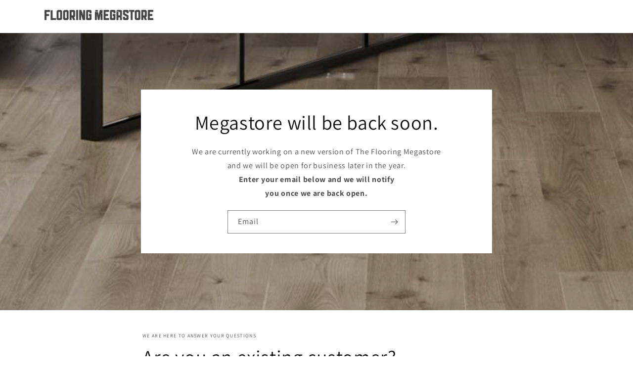

--- FILE ---
content_type: text/html; charset=utf-8
request_url: https://www.flooringmegastore.co.uk/password
body_size: 18000
content:
<!doctype html>
<html class="no-js full-height" lang="en">
  <head>
    <meta charset="utf-8">
    <meta http-equiv="X-UA-Compatible" content="IE=edge">
    <meta name="viewport" content="width=device-width,initial-scale=1">
    <meta name="theme-color" content="">
    <link rel="canonical" href="https://www.flooringmegastore.co.uk/password"><link rel="preconnect" href="https://fonts.shopifycdn.com" crossorigin><title>Flooring Megastore</title>

    <meta name="description" content="">

    

<meta property="og:site_name" content="Flooring Megastore">
<meta property="og:url" content="https://www.flooringmegastore.co.uk">
<meta property="og:title" content="Flooring Megastore">
<meta property="og:type" content="website">
<meta property="og:description" content="Flooring Megastore"><meta property="og:image" content="http://www.flooringmegastore.co.uk/cdn/shop/files/Flooring_Megastore_Logo_Positive_trim.jpg?height=628&pad_color=ffffff&v=1705438459&width=1200">
  <meta property="og:image:secure_url" content="https://www.flooringmegastore.co.uk/cdn/shop/files/Flooring_Megastore_Logo_Positive_trim.jpg?height=628&pad_color=ffffff&v=1705438459&width=1200">
  <meta property="og:image:width" content="1200">
  <meta property="og:image:height" content="628"><meta name="twitter:card" content="summary_large_image">
<meta name="twitter:title" content="Flooring Megastore">
<meta name="twitter:description" content="Flooring Megastore">


    <script>window.performance && window.performance.mark && window.performance.mark('shopify.content_for_header.start');</script><meta id="shopify-digital-wallet" name="shopify-digital-wallet" content="/68726915321/digital_wallets/dialog">
<meta name="shopify-checkout-api-token" content="d306dd67911ec73acbf4e28c2ed34301">
<meta id="in-context-paypal-metadata" data-shop-id="68726915321" data-venmo-supported="false" data-environment="production" data-locale="en_US" data-paypal-v4="true" data-currency="GBP">
<script async="async" src="/checkouts/internal/preloads.js?locale=en-GB"></script>
<script>var Shopify = Shopify || {};
Shopify.shop = "flooringmegastore.myshopify.com";
Shopify.locale = "en";
Shopify.currency = {"active":"GBP","rate":"1.0"};
Shopify.country = "GB";
Shopify.theme = {"name":"FM Holding : V1","id":139961827577,"schema_name":"Dawn","schema_version":"12.0.0","theme_store_id":887,"role":"main"};
Shopify.theme.handle = "null";
Shopify.theme.style = {"id":null,"handle":null};
Shopify.cdnHost = "www.flooringmegastore.co.uk/cdn";
Shopify.routes = Shopify.routes || {};
Shopify.routes.root = "/";</script>
<script type="module">!function(o){(o.Shopify=o.Shopify||{}).modules=!0}(window);</script>
<script>!function(o){function n(){var o=[];function n(){o.push(Array.prototype.slice.apply(arguments))}return n.q=o,n}var t=o.Shopify=o.Shopify||{};t.loadFeatures=n(),t.autoloadFeatures=n()}(window);</script>
<script id="shop-js-analytics" type="application/json">{"pageType":"password"}</script>
<script defer="defer" async type="module" src="//www.flooringmegastore.co.uk/cdn/shopifycloud/shop-js/modules/v2/client.init-shop-cart-sync_BT-GjEfc.en.esm.js"></script>
<script defer="defer" async type="module" src="//www.flooringmegastore.co.uk/cdn/shopifycloud/shop-js/modules/v2/chunk.common_D58fp_Oc.esm.js"></script>
<script defer="defer" async type="module" src="//www.flooringmegastore.co.uk/cdn/shopifycloud/shop-js/modules/v2/chunk.modal_xMitdFEc.esm.js"></script>
<script type="module">
  await import("//www.flooringmegastore.co.uk/cdn/shopifycloud/shop-js/modules/v2/client.init-shop-cart-sync_BT-GjEfc.en.esm.js");
await import("//www.flooringmegastore.co.uk/cdn/shopifycloud/shop-js/modules/v2/chunk.common_D58fp_Oc.esm.js");
await import("//www.flooringmegastore.co.uk/cdn/shopifycloud/shop-js/modules/v2/chunk.modal_xMitdFEc.esm.js");

  window.Shopify.SignInWithShop?.initShopCartSync?.({"fedCMEnabled":true,"windoidEnabled":true});

</script>
<script id="__st">var __st={"a":68726915321,"offset":0,"reqid":"c0c7ebc7-6253-4812-80ff-f21730b8f5ac-1769100872","pageurl":"www.flooringmegastore.co.uk\/password","u":"9cbb8a452660","p":"password"};</script>
<script>window.ShopifyPaypalV4VisibilityTracking = true;</script>
<script id="captcha-bootstrap">!function(){'use strict';const t='contact',e='account',n='new_comment',o=[[t,t],['blogs',n],['comments',n],[t,'customer']],c=[[e,'customer_login'],[e,'guest_login'],[e,'recover_customer_password'],[e,'create_customer']],r=t=>t.map((([t,e])=>`form[action*='/${t}']:not([data-nocaptcha='true']) input[name='form_type'][value='${e}']`)).join(','),a=t=>()=>t?[...document.querySelectorAll(t)].map((t=>t.form)):[];function s(){const t=[...o],e=r(t);return a(e)}const i='password',u='form_key',d=['recaptcha-v3-token','g-recaptcha-response','h-captcha-response',i],f=()=>{try{return window.sessionStorage}catch{return}},m='__shopify_v',_=t=>t.elements[u];function p(t,e,n=!1){try{const o=window.sessionStorage,c=JSON.parse(o.getItem(e)),{data:r}=function(t){const{data:e,action:n}=t;return t[m]||n?{data:e,action:n}:{data:t,action:n}}(c);for(const[e,n]of Object.entries(r))t.elements[e]&&(t.elements[e].value=n);n&&o.removeItem(e)}catch(o){console.error('form repopulation failed',{error:o})}}const l='form_type',E='cptcha';function T(t){t.dataset[E]=!0}const w=window,h=w.document,L='Shopify',v='ce_forms',y='captcha';let A=!1;((t,e)=>{const n=(g='f06e6c50-85a8-45c8-87d0-21a2b65856fe',I='https://cdn.shopify.com/shopifycloud/storefront-forms-hcaptcha/ce_storefront_forms_captcha_hcaptcha.v1.5.2.iife.js',D={infoText:'Protected by hCaptcha',privacyText:'Privacy',termsText:'Terms'},(t,e,n)=>{const o=w[L][v],c=o.bindForm;if(c)return c(t,g,e,D).then(n);var r;o.q.push([[t,g,e,D],n]),r=I,A||(h.body.append(Object.assign(h.createElement('script'),{id:'captcha-provider',async:!0,src:r})),A=!0)});var g,I,D;w[L]=w[L]||{},w[L][v]=w[L][v]||{},w[L][v].q=[],w[L][y]=w[L][y]||{},w[L][y].protect=function(t,e){n(t,void 0,e),T(t)},Object.freeze(w[L][y]),function(t,e,n,w,h,L){const[v,y,A,g]=function(t,e,n){const i=e?o:[],u=t?c:[],d=[...i,...u],f=r(d),m=r(i),_=r(d.filter((([t,e])=>n.includes(e))));return[a(f),a(m),a(_),s()]}(w,h,L),I=t=>{const e=t.target;return e instanceof HTMLFormElement?e:e&&e.form},D=t=>v().includes(t);t.addEventListener('submit',(t=>{const e=I(t);if(!e)return;const n=D(e)&&!e.dataset.hcaptchaBound&&!e.dataset.recaptchaBound,o=_(e),c=g().includes(e)&&(!o||!o.value);(n||c)&&t.preventDefault(),c&&!n&&(function(t){try{if(!f())return;!function(t){const e=f();if(!e)return;const n=_(t);if(!n)return;const o=n.value;o&&e.removeItem(o)}(t);const e=Array.from(Array(32),(()=>Math.random().toString(36)[2])).join('');!function(t,e){_(t)||t.append(Object.assign(document.createElement('input'),{type:'hidden',name:u})),t.elements[u].value=e}(t,e),function(t,e){const n=f();if(!n)return;const o=[...t.querySelectorAll(`input[type='${i}']`)].map((({name:t})=>t)),c=[...d,...o],r={};for(const[a,s]of new FormData(t).entries())c.includes(a)||(r[a]=s);n.setItem(e,JSON.stringify({[m]:1,action:t.action,data:r}))}(t,e)}catch(e){console.error('failed to persist form',e)}}(e),e.submit())}));const S=(t,e)=>{t&&!t.dataset[E]&&(n(t,e.some((e=>e===t))),T(t))};for(const o of['focusin','change'])t.addEventListener(o,(t=>{const e=I(t);D(e)&&S(e,y())}));const B=e.get('form_key'),M=e.get(l),P=B&&M;t.addEventListener('DOMContentLoaded',(()=>{const t=y();if(P)for(const e of t)e.elements[l].value===M&&p(e,B);[...new Set([...A(),...v().filter((t=>'true'===t.dataset.shopifyCaptcha))])].forEach((e=>S(e,t)))}))}(h,new URLSearchParams(w.location.search),n,t,e,['guest_login'])})(!0,!0)}();</script>
<script integrity="sha256-4kQ18oKyAcykRKYeNunJcIwy7WH5gtpwJnB7kiuLZ1E=" data-source-attribution="shopify.loadfeatures" defer="defer" src="//www.flooringmegastore.co.uk/cdn/shopifycloud/storefront/assets/storefront/load_feature-a0a9edcb.js" crossorigin="anonymous"></script>
<script data-source-attribution="shopify.dynamic_checkout.buyer_consent">
  function portableWalletsHideBuyerConsent(e){var t=document.getElementById("shopify-buyer-consent"),n=document.getElementById("shopify-subscription-policy-button");t&&n&&(t.classList.add("hidden"),t.setAttribute("aria-hidden","true"),n.removeEventListener("click",e))}function portableWalletsShowBuyerConsent(e){var t=document.getElementById("shopify-buyer-consent"),n=document.getElementById("shopify-subscription-policy-button");t&&n&&(t.classList.remove("hidden"),t.removeAttribute("aria-hidden"),n.addEventListener("click",e))}window.Shopify?.PaymentButton&&(window.Shopify.PaymentButton.hideBuyerConsent=portableWalletsHideBuyerConsent,window.Shopify.PaymentButton.showBuyerConsent=portableWalletsShowBuyerConsent);
</script>
<script data-source-attribution="shopify.dynamic_checkout.cart.bootstrap">document.addEventListener("DOMContentLoaded",(function(){function t(){return document.querySelector("shopify-accelerated-checkout-cart, shopify-accelerated-checkout")}if(t())Shopify.PaymentButton.init();else{new MutationObserver((function(e,n){t()&&(Shopify.PaymentButton.init(),n.disconnect())})).observe(document.body,{childList:!0,subtree:!0})}}));
</script>
<link id="shopify-accelerated-checkout-styles" rel="stylesheet" media="screen" href="https://www.flooringmegastore.co.uk/cdn/shopifycloud/portable-wallets/latest/accelerated-checkout-backwards-compat.css" crossorigin="anonymous">
<style id="shopify-accelerated-checkout-cart">
        #shopify-buyer-consent {
  margin-top: 1em;
  display: inline-block;
  width: 100%;
}

#shopify-buyer-consent.hidden {
  display: none;
}

#shopify-subscription-policy-button {
  background: none;
  border: none;
  padding: 0;
  text-decoration: underline;
  font-size: inherit;
  cursor: pointer;
}

#shopify-subscription-policy-button::before {
  box-shadow: none;
}

      </style>

<script>window.performance && window.performance.mark && window.performance.mark('shopify.content_for_header.end');</script>


    <style data-shopify>
      @font-face {
  font-family: Assistant;
  font-weight: 400;
  font-style: normal;
  font-display: swap;
  src: url("//www.flooringmegastore.co.uk/cdn/fonts/assistant/assistant_n4.9120912a469cad1cc292572851508ca49d12e768.woff2") format("woff2"),
       url("//www.flooringmegastore.co.uk/cdn/fonts/assistant/assistant_n4.6e9875ce64e0fefcd3f4446b7ec9036b3ddd2985.woff") format("woff");
}

      @font-face {
  font-family: Assistant;
  font-weight: 700;
  font-style: normal;
  font-display: swap;
  src: url("//www.flooringmegastore.co.uk/cdn/fonts/assistant/assistant_n7.bf44452348ec8b8efa3aa3068825305886b1c83c.woff2") format("woff2"),
       url("//www.flooringmegastore.co.uk/cdn/fonts/assistant/assistant_n7.0c887fee83f6b3bda822f1150b912c72da0f7b64.woff") format("woff");
}

      
      
      @font-face {
  font-family: Assistant;
  font-weight: 400;
  font-style: normal;
  font-display: swap;
  src: url("//www.flooringmegastore.co.uk/cdn/fonts/assistant/assistant_n4.9120912a469cad1cc292572851508ca49d12e768.woff2") format("woff2"),
       url("//www.flooringmegastore.co.uk/cdn/fonts/assistant/assistant_n4.6e9875ce64e0fefcd3f4446b7ec9036b3ddd2985.woff") format("woff");
}


      
        :root,
        .color-background-1 {
          --color-background: 255,255,255;
          
            --gradient-background: #ffffff;
          
          --color-foreground: 18,18,18;
          --color-shadow: 18,18,18;
          --color-button: 18,18,18;
          --color-button-text: 255,255,255;
          --color-secondary-button: 255,255,255;
          --color-secondary-button-text: 18,18,18;
          --color-link: 18,18,18;
          --color-badge-foreground: 18,18,18;
          --color-badge-background: 255,255,255;
          --color-badge-border: 18,18,18;
          --payment-terms-background-color: rgb(255 255 255);
        }
      
        
        .color-background-2 {
          --color-background: 243,243,243;
          
            --gradient-background: #f3f3f3;
          
          --color-foreground: 18,18,18;
          --color-shadow: 18,18,18;
          --color-button: 18,18,18;
          --color-button-text: 243,243,243;
          --color-secondary-button: 243,243,243;
          --color-secondary-button-text: 18,18,18;
          --color-link: 18,18,18;
          --color-badge-foreground: 18,18,18;
          --color-badge-background: 243,243,243;
          --color-badge-border: 18,18,18;
          --payment-terms-background-color: rgb(243 243 243);
        }
      
        
        .color-inverse {
          --color-background: 36,40,51;
          
            --gradient-background: #242833;
          
          --color-foreground: 255,255,255;
          --color-shadow: 18,18,18;
          --color-button: 255,255,255;
          --color-button-text: 0,0,0;
          --color-secondary-button: 36,40,51;
          --color-secondary-button-text: 255,255,255;
          --color-link: 255,255,255;
          --color-badge-foreground: 255,255,255;
          --color-badge-background: 36,40,51;
          --color-badge-border: 255,255,255;
          --payment-terms-background-color: rgb(36 40 51);
        }
      
        
        .color-accent-1 {
          --color-background: 18,18,18;
          
            --gradient-background: #121212;
          
          --color-foreground: 255,255,255;
          --color-shadow: 18,18,18;
          --color-button: 255,255,255;
          --color-button-text: 18,18,18;
          --color-secondary-button: 18,18,18;
          --color-secondary-button-text: 255,255,255;
          --color-link: 255,255,255;
          --color-badge-foreground: 255,255,255;
          --color-badge-background: 18,18,18;
          --color-badge-border: 255,255,255;
          --payment-terms-background-color: rgb(18 18 18);
        }
      
        
        .color-accent-2 {
          --color-background: 51,79,180;
          
            --gradient-background: #334fb4;
          
          --color-foreground: 255,255,255;
          --color-shadow: 18,18,18;
          --color-button: 255,255,255;
          --color-button-text: 51,79,180;
          --color-secondary-button: 51,79,180;
          --color-secondary-button-text: 255,255,255;
          --color-link: 255,255,255;
          --color-badge-foreground: 255,255,255;
          --color-badge-background: 51,79,180;
          --color-badge-border: 255,255,255;
          --payment-terms-background-color: rgb(51 79 180);
        }
      

      body, .color-background-1, .color-background-2, .color-inverse, .color-accent-1, .color-accent-2 {
        color: rgba(var(--color-foreground), 0.75);
        background-color: rgb(var(--color-background));
      }

      :root {
        --font-body-family: Assistant, sans-serif;
        --font-body-style: normal;
        --font-body-weight: 400;

        --font-heading-family: Assistant, sans-serif;
        --font-heading-style: normal;
        --font-heading-weight: 400;

        --font-body-scale: 1.0;
        --font-heading-scale: 1.0;
        --media-padding: px;
        --media-border-opacity: 0.05;
        --media-border-width: 1px;
        --media-radius: 0px;
        --media-shadow-opacity: 0.0;
        --media-shadow-horizontal-offset: 0px;
        --media-shadow-vertical-offset: 4px;
        --media-shadow-blur-radius: 5px;
        --media-shadow-visible: 0;

        --page-width: 120rem;
        --page-width-margin: 0rem;

        --product-card-image-padding: 0.0rem;
        --product-card-corner-radius: 0.0rem;
        --product-card-text-alignment: left;
        --product-card-border-width: 0.0rem;
        --product-card-border-opacity: 0.1;
        --product-card-shadow-opacity: 0.0;
        --product-card-shadow-visible: 0;
        --product-card-shadow-horizontal-offset: 0.0rem;
        --product-card-shadow-vertical-offset: 0.4rem;
        --product-card-shadow-blur-radius: 0.5rem;

        --collection-card-image-padding: 0.0rem;
        --collection-card-corner-radius: 0.0rem;
        --collection-card-text-alignment: left;
        --collection-card-border-width: 0.0rem;
        --collection-card-border-opacity: 0.1;
        --collection-card-shadow-opacity: 0.0;
        --collection-card-shadow-visible: 0;
        --collection-card-shadow-horizontal-offset: 0.0rem;
        --collection-card-shadow-vertical-offset: 0.4rem;
        --collection-card-shadow-blur-radius: 0.5rem;

        --blog-card-image-padding: 0.0rem;
        --blog-card-corner-radius: 0.0rem;
        --blog-card-text-alignment: left;
        --blog-card-border-width: 0.0rem;
        --blog-card-border-opacity: 0.1;
        --blog-card-shadow-opacity: 0.0;
        --blog-card-shadow-visible: 0;
        --blog-card-shadow-horizontal-offset: 0.0rem;
        --blog-card-shadow-vertical-offset: 0.4rem;
        --blog-card-shadow-blur-radius: 0.5rem;

        --badge-corner-radius: 4.0rem;

        --spacing-sections-desktop: 0px;
        --spacing-sections-mobile: 0px;

        --grid-desktop-vertical-spacing: 8px;
        --grid-desktop-horizontal-spacing: 8px;
        --grid-mobile-vertical-spacing: 4px;
        --grid-mobile-horizontal-spacing: 4px;

        --text-boxes-border-opacity: 0.1;
        --text-boxes-border-width: 0px;
        --text-boxes-radius: 0px;
        --text-boxes-shadow-opacity: 0.0;
        --text-boxes-shadow-visible: 0;
        --text-boxes-shadow-horizontal-offset: 0px;
        --text-boxes-shadow-vertical-offset: 4px;
        --text-boxes-shadow-blur-radius: 5px;

        --buttons-radius: 0px;
        --buttons-radius-outset: 0px;
        --buttons-border-width: 1px;
        --buttons-border-opacity: 1.0;
        --buttons-shadow-opacity: 0.0;
        --buttons-shadow-visible: 0;
        --buttons-shadow-horizontal-offset: 0px;
        --buttons-shadow-vertical-offset: 4px;
        --buttons-shadow-blur-radius: 5px;
        --buttons-border-offset: 0px;

        --inputs-radius: 0px;
        --inputs-border-width: 1px;
        --inputs-border-opacity: 0.55;
        --inputs-shadow-opacity: 0.0;
        --inputs-shadow-horizontal-offset: 0px;
        --inputs-margin-offset: 0px;
        --inputs-shadow-vertical-offset: 4px;
        --inputs-shadow-blur-radius: 5px;
        --inputs-radius-outset: 0px;

        --variant-pills-radius: 40px;
        --variant-pills-border-width: 1px;
        --variant-pills-border-opacity: 0.55;
        --variant-pills-shadow-opacity: 0.0;
        --variant-pills-shadow-horizontal-offset: 0px;
        --variant-pills-shadow-vertical-offset: 4px;
        --variant-pills-shadow-blur-radius: 5px;
      }
    </style>
<link rel="preload" as="font" href="//www.flooringmegastore.co.uk/cdn/fonts/assistant/assistant_n4.9120912a469cad1cc292572851508ca49d12e768.woff2" type="font/woff2" crossorigin><link rel="preload" as="font" href="//www.flooringmegastore.co.uk/cdn/fonts/assistant/assistant_n4.9120912a469cad1cc292572851508ca49d12e768.woff2" type="font/woff2" crossorigin><link href="//www.flooringmegastore.co.uk/cdn/shop/t/1/assets/section-password.css?v=103124485985703196321705429889" rel="stylesheet" type="text/css" media="all" />
    <link href="//www.flooringmegastore.co.uk/cdn/shop/t/1/assets/base.css?v=22615539281115885671705429864" rel="stylesheet" type="text/css" media="all" />
    <link href="//www.flooringmegastore.co.uk/cdn/shop/t/1/assets/component-list-social.css?v=35792976012981934991705429870" rel="stylesheet" type="text/css" media="all" />

    <script>
      document.documentElement.className = document.documentElement.className.replace('no-js', 'js');
    </script>
    <script src="//www.flooringmegastore.co.uk/cdn/shop/t/1/assets/global.js?v=40820548392383841591705429878" defer="defer"></script>
    <script src="//www.flooringmegastore.co.uk/cdn/shop/t/1/assets/details-modal.js?v=25581673532751508451705429877" defer="defer"></script>
    <script src="//www.flooringmegastore.co.uk/cdn/shop/t/1/assets/password-modal.js?v=79398572782218654001705429880" defer="defer"></script>
  <link href="https://monorail-edge.shopifysvc.com" rel="dns-prefetch">
<script>(function(){if ("sendBeacon" in navigator && "performance" in window) {try {var session_token_from_headers = performance.getEntriesByType('navigation')[0].serverTiming.find(x => x.name == '_s').description;} catch {var session_token_from_headers = undefined;}var session_cookie_matches = document.cookie.match(/_shopify_s=([^;]*)/);var session_token_from_cookie = session_cookie_matches && session_cookie_matches.length === 2 ? session_cookie_matches[1] : "";var session_token = session_token_from_headers || session_token_from_cookie || "";function handle_abandonment_event(e) {var entries = performance.getEntries().filter(function(entry) {return /monorail-edge.shopifysvc.com/.test(entry.name);});if (!window.abandonment_tracked && entries.length === 0) {window.abandonment_tracked = true;var currentMs = Date.now();var navigation_start = performance.timing.navigationStart;var payload = {shop_id: 68726915321,url: window.location.href,navigation_start,duration: currentMs - navigation_start,session_token,page_type: "password"};window.navigator.sendBeacon("https://monorail-edge.shopifysvc.com/v1/produce", JSON.stringify({schema_id: "online_store_buyer_site_abandonment/1.1",payload: payload,metadata: {event_created_at_ms: currentMs,event_sent_at_ms: currentMs}}));}}window.addEventListener('pagehide', handle_abandonment_event);}}());</script>
<script id="web-pixels-manager-setup">(function e(e,d,r,n,o){if(void 0===o&&(o={}),!Boolean(null===(a=null===(i=window.Shopify)||void 0===i?void 0:i.analytics)||void 0===a?void 0:a.replayQueue)){var i,a;window.Shopify=window.Shopify||{};var t=window.Shopify;t.analytics=t.analytics||{};var s=t.analytics;s.replayQueue=[],s.publish=function(e,d,r){return s.replayQueue.push([e,d,r]),!0};try{self.performance.mark("wpm:start")}catch(e){}var l=function(){var e={modern:/Edge?\/(1{2}[4-9]|1[2-9]\d|[2-9]\d{2}|\d{4,})\.\d+(\.\d+|)|Firefox\/(1{2}[4-9]|1[2-9]\d|[2-9]\d{2}|\d{4,})\.\d+(\.\d+|)|Chrom(ium|e)\/(9{2}|\d{3,})\.\d+(\.\d+|)|(Maci|X1{2}).+ Version\/(15\.\d+|(1[6-9]|[2-9]\d|\d{3,})\.\d+)([,.]\d+|)( \(\w+\)|)( Mobile\/\w+|) Safari\/|Chrome.+OPR\/(9{2}|\d{3,})\.\d+\.\d+|(CPU[ +]OS|iPhone[ +]OS|CPU[ +]iPhone|CPU IPhone OS|CPU iPad OS)[ +]+(15[._]\d+|(1[6-9]|[2-9]\d|\d{3,})[._]\d+)([._]\d+|)|Android:?[ /-](13[3-9]|1[4-9]\d|[2-9]\d{2}|\d{4,})(\.\d+|)(\.\d+|)|Android.+Firefox\/(13[5-9]|1[4-9]\d|[2-9]\d{2}|\d{4,})\.\d+(\.\d+|)|Android.+Chrom(ium|e)\/(13[3-9]|1[4-9]\d|[2-9]\d{2}|\d{4,})\.\d+(\.\d+|)|SamsungBrowser\/([2-9]\d|\d{3,})\.\d+/,legacy:/Edge?\/(1[6-9]|[2-9]\d|\d{3,})\.\d+(\.\d+|)|Firefox\/(5[4-9]|[6-9]\d|\d{3,})\.\d+(\.\d+|)|Chrom(ium|e)\/(5[1-9]|[6-9]\d|\d{3,})\.\d+(\.\d+|)([\d.]+$|.*Safari\/(?![\d.]+ Edge\/[\d.]+$))|(Maci|X1{2}).+ Version\/(10\.\d+|(1[1-9]|[2-9]\d|\d{3,})\.\d+)([,.]\d+|)( \(\w+\)|)( Mobile\/\w+|) Safari\/|Chrome.+OPR\/(3[89]|[4-9]\d|\d{3,})\.\d+\.\d+|(CPU[ +]OS|iPhone[ +]OS|CPU[ +]iPhone|CPU IPhone OS|CPU iPad OS)[ +]+(10[._]\d+|(1[1-9]|[2-9]\d|\d{3,})[._]\d+)([._]\d+|)|Android:?[ /-](13[3-9]|1[4-9]\d|[2-9]\d{2}|\d{4,})(\.\d+|)(\.\d+|)|Mobile Safari.+OPR\/([89]\d|\d{3,})\.\d+\.\d+|Android.+Firefox\/(13[5-9]|1[4-9]\d|[2-9]\d{2}|\d{4,})\.\d+(\.\d+|)|Android.+Chrom(ium|e)\/(13[3-9]|1[4-9]\d|[2-9]\d{2}|\d{4,})\.\d+(\.\d+|)|Android.+(UC? ?Browser|UCWEB|U3)[ /]?(15\.([5-9]|\d{2,})|(1[6-9]|[2-9]\d|\d{3,})\.\d+)\.\d+|SamsungBrowser\/(5\.\d+|([6-9]|\d{2,})\.\d+)|Android.+MQ{2}Browser\/(14(\.(9|\d{2,})|)|(1[5-9]|[2-9]\d|\d{3,})(\.\d+|))(\.\d+|)|K[Aa][Ii]OS\/(3\.\d+|([4-9]|\d{2,})\.\d+)(\.\d+|)/},d=e.modern,r=e.legacy,n=navigator.userAgent;return n.match(d)?"modern":n.match(r)?"legacy":"unknown"}(),u="modern"===l?"modern":"legacy",c=(null!=n?n:{modern:"",legacy:""})[u],f=function(e){return[e.baseUrl,"/wpm","/b",e.hashVersion,"modern"===e.buildTarget?"m":"l",".js"].join("")}({baseUrl:d,hashVersion:r,buildTarget:u}),m=function(e){var d=e.version,r=e.bundleTarget,n=e.surface,o=e.pageUrl,i=e.monorailEndpoint;return{emit:function(e){var a=e.status,t=e.errorMsg,s=(new Date).getTime(),l=JSON.stringify({metadata:{event_sent_at_ms:s},events:[{schema_id:"web_pixels_manager_load/3.1",payload:{version:d,bundle_target:r,page_url:o,status:a,surface:n,error_msg:t},metadata:{event_created_at_ms:s}}]});if(!i)return console&&console.warn&&console.warn("[Web Pixels Manager] No Monorail endpoint provided, skipping logging."),!1;try{return self.navigator.sendBeacon.bind(self.navigator)(i,l)}catch(e){}var u=new XMLHttpRequest;try{return u.open("POST",i,!0),u.setRequestHeader("Content-Type","text/plain"),u.send(l),!0}catch(e){return console&&console.warn&&console.warn("[Web Pixels Manager] Got an unhandled error while logging to Monorail."),!1}}}}({version:r,bundleTarget:l,surface:e.surface,pageUrl:self.location.href,monorailEndpoint:e.monorailEndpoint});try{o.browserTarget=l,function(e){var d=e.src,r=e.async,n=void 0===r||r,o=e.onload,i=e.onerror,a=e.sri,t=e.scriptDataAttributes,s=void 0===t?{}:t,l=document.createElement("script"),u=document.querySelector("head"),c=document.querySelector("body");if(l.async=n,l.src=d,a&&(l.integrity=a,l.crossOrigin="anonymous"),s)for(var f in s)if(Object.prototype.hasOwnProperty.call(s,f))try{l.dataset[f]=s[f]}catch(e){}if(o&&l.addEventListener("load",o),i&&l.addEventListener("error",i),u)u.appendChild(l);else{if(!c)throw new Error("Did not find a head or body element to append the script");c.appendChild(l)}}({src:f,async:!0,onload:function(){if(!function(){var e,d;return Boolean(null===(d=null===(e=window.Shopify)||void 0===e?void 0:e.analytics)||void 0===d?void 0:d.initialized)}()){var d=window.webPixelsManager.init(e)||void 0;if(d){var r=window.Shopify.analytics;r.replayQueue.forEach((function(e){var r=e[0],n=e[1],o=e[2];d.publishCustomEvent(r,n,o)})),r.replayQueue=[],r.publish=d.publishCustomEvent,r.visitor=d.visitor,r.initialized=!0}}},onerror:function(){return m.emit({status:"failed",errorMsg:"".concat(f," has failed to load")})},sri:function(e){var d=/^sha384-[A-Za-z0-9+/=]+$/;return"string"==typeof e&&d.test(e)}(c)?c:"",scriptDataAttributes:o}),m.emit({status:"loading"})}catch(e){m.emit({status:"failed",errorMsg:(null==e?void 0:e.message)||"Unknown error"})}}})({shopId: 68726915321,storefrontBaseUrl: "https://www.flooringmegastore.co.uk",extensionsBaseUrl: "https://extensions.shopifycdn.com/cdn/shopifycloud/web-pixels-manager",monorailEndpoint: "https://monorail-edge.shopifysvc.com/unstable/produce_batch",surface: "storefront-renderer",enabledBetaFlags: ["2dca8a86"],webPixelsConfigList: [{"id":"shopify-app-pixel","configuration":"{}","eventPayloadVersion":"v1","runtimeContext":"STRICT","scriptVersion":"0450","apiClientId":"shopify-pixel","type":"APP","privacyPurposes":["ANALYTICS","MARKETING"]},{"id":"shopify-custom-pixel","eventPayloadVersion":"v1","runtimeContext":"LAX","scriptVersion":"0450","apiClientId":"shopify-pixel","type":"CUSTOM","privacyPurposes":["ANALYTICS","MARKETING"]}],isMerchantRequest: false,initData: {"shop":{"name":"Flooring Megastore","paymentSettings":{"currencyCode":"GBP"},"myshopifyDomain":"flooringmegastore.myshopify.com","countryCode":"GB","storefrontUrl":"https:\/\/www.flooringmegastore.co.uk"},"customer":null,"cart":null,"checkout":null,"productVariants":[],"purchasingCompany":null},},"https://www.flooringmegastore.co.uk/cdn","fcfee988w5aeb613cpc8e4bc33m6693e112",{"modern":"","legacy":""},{"shopId":"68726915321","storefrontBaseUrl":"https:\/\/www.flooringmegastore.co.uk","extensionBaseUrl":"https:\/\/extensions.shopifycdn.com\/cdn\/shopifycloud\/web-pixels-manager","surface":"storefront-renderer","enabledBetaFlags":"[\"2dca8a86\"]","isMerchantRequest":"false","hashVersion":"fcfee988w5aeb613cpc8e4bc33m6693e112","publish":"custom","events":"[[\"page_viewed\",{}]]"});</script><script>
  window.ShopifyAnalytics = window.ShopifyAnalytics || {};
  window.ShopifyAnalytics.meta = window.ShopifyAnalytics.meta || {};
  window.ShopifyAnalytics.meta.currency = 'GBP';
  var meta = {"page":{"pageType":"password","requestId":"c0c7ebc7-6253-4812-80ff-f21730b8f5ac-1769100872"}};
  for (var attr in meta) {
    window.ShopifyAnalytics.meta[attr] = meta[attr];
  }
</script>
<script class="analytics">
  (function () {
    var customDocumentWrite = function(content) {
      var jquery = null;

      if (window.jQuery) {
        jquery = window.jQuery;
      } else if (window.Checkout && window.Checkout.$) {
        jquery = window.Checkout.$;
      }

      if (jquery) {
        jquery('body').append(content);
      }
    };

    var hasLoggedConversion = function(token) {
      if (token) {
        return document.cookie.indexOf('loggedConversion=' + token) !== -1;
      }
      return false;
    }

    var setCookieIfConversion = function(token) {
      if (token) {
        var twoMonthsFromNow = new Date(Date.now());
        twoMonthsFromNow.setMonth(twoMonthsFromNow.getMonth() + 2);

        document.cookie = 'loggedConversion=' + token + '; expires=' + twoMonthsFromNow;
      }
    }

    var trekkie = window.ShopifyAnalytics.lib = window.trekkie = window.trekkie || [];
    if (trekkie.integrations) {
      return;
    }
    trekkie.methods = [
      'identify',
      'page',
      'ready',
      'track',
      'trackForm',
      'trackLink'
    ];
    trekkie.factory = function(method) {
      return function() {
        var args = Array.prototype.slice.call(arguments);
        args.unshift(method);
        trekkie.push(args);
        return trekkie;
      };
    };
    for (var i = 0; i < trekkie.methods.length; i++) {
      var key = trekkie.methods[i];
      trekkie[key] = trekkie.factory(key);
    }
    trekkie.load = function(config) {
      trekkie.config = config || {};
      trekkie.config.initialDocumentCookie = document.cookie;
      var first = document.getElementsByTagName('script')[0];
      var script = document.createElement('script');
      script.type = 'text/javascript';
      script.onerror = function(e) {
        var scriptFallback = document.createElement('script');
        scriptFallback.type = 'text/javascript';
        scriptFallback.onerror = function(error) {
                var Monorail = {
      produce: function produce(monorailDomain, schemaId, payload) {
        var currentMs = new Date().getTime();
        var event = {
          schema_id: schemaId,
          payload: payload,
          metadata: {
            event_created_at_ms: currentMs,
            event_sent_at_ms: currentMs
          }
        };
        return Monorail.sendRequest("https://" + monorailDomain + "/v1/produce", JSON.stringify(event));
      },
      sendRequest: function sendRequest(endpointUrl, payload) {
        // Try the sendBeacon API
        if (window && window.navigator && typeof window.navigator.sendBeacon === 'function' && typeof window.Blob === 'function' && !Monorail.isIos12()) {
          var blobData = new window.Blob([payload], {
            type: 'text/plain'
          });

          if (window.navigator.sendBeacon(endpointUrl, blobData)) {
            return true;
          } // sendBeacon was not successful

        } // XHR beacon

        var xhr = new XMLHttpRequest();

        try {
          xhr.open('POST', endpointUrl);
          xhr.setRequestHeader('Content-Type', 'text/plain');
          xhr.send(payload);
        } catch (e) {
          console.log(e);
        }

        return false;
      },
      isIos12: function isIos12() {
        return window.navigator.userAgent.lastIndexOf('iPhone; CPU iPhone OS 12_') !== -1 || window.navigator.userAgent.lastIndexOf('iPad; CPU OS 12_') !== -1;
      }
    };
    Monorail.produce('monorail-edge.shopifysvc.com',
      'trekkie_storefront_load_errors/1.1',
      {shop_id: 68726915321,
      theme_id: 139961827577,
      app_name: "storefront",
      context_url: window.location.href,
      source_url: "//www.flooringmegastore.co.uk/cdn/s/trekkie.storefront.1bbfab421998800ff09850b62e84b8915387986d.min.js"});

        };
        scriptFallback.async = true;
        scriptFallback.src = '//www.flooringmegastore.co.uk/cdn/s/trekkie.storefront.1bbfab421998800ff09850b62e84b8915387986d.min.js';
        first.parentNode.insertBefore(scriptFallback, first);
      };
      script.async = true;
      script.src = '//www.flooringmegastore.co.uk/cdn/s/trekkie.storefront.1bbfab421998800ff09850b62e84b8915387986d.min.js';
      first.parentNode.insertBefore(script, first);
    };
    trekkie.load(
      {"Trekkie":{"appName":"storefront","development":false,"defaultAttributes":{"shopId":68726915321,"isMerchantRequest":null,"themeId":139961827577,"themeCityHash":"6495983681283038591","contentLanguage":"en","currency":"GBP"},"isServerSideCookieWritingEnabled":true,"monorailRegion":"shop_domain","enabledBetaFlags":["65f19447"]},"Session Attribution":{},"S2S":{"facebookCapiEnabled":false,"source":"trekkie-storefront-renderer","apiClientId":580111}}
    );

    var loaded = false;
    trekkie.ready(function() {
      if (loaded) return;
      loaded = true;

      window.ShopifyAnalytics.lib = window.trekkie;

      var originalDocumentWrite = document.write;
      document.write = customDocumentWrite;
      try { window.ShopifyAnalytics.merchantGoogleAnalytics.call(this); } catch(error) {};
      document.write = originalDocumentWrite;

      window.ShopifyAnalytics.lib.page(null,{"pageType":"password","requestId":"c0c7ebc7-6253-4812-80ff-f21730b8f5ac-1769100872","shopifyEmitted":true});

      var match = window.location.pathname.match(/checkouts\/(.+)\/(thank_you|post_purchase)/)
      var token = match? match[1]: undefined;
      if (!hasLoggedConversion(token)) {
        setCookieIfConversion(token);
        
      }
    });


        var eventsListenerScript = document.createElement('script');
        eventsListenerScript.async = true;
        eventsListenerScript.src = "//www.flooringmegastore.co.uk/cdn/shopifycloud/storefront/assets/shop_events_listener-3da45d37.js";
        document.getElementsByTagName('head')[0].appendChild(eventsListenerScript);

})();</script>
<script
  defer
  src="https://www.flooringmegastore.co.uk/cdn/shopifycloud/perf-kit/shopify-perf-kit-3.0.4.min.js"
  data-application="storefront-renderer"
  data-shop-id="68726915321"
  data-render-region="gcp-us-central1"
  data-page-type="password"
  data-theme-instance-id="139961827577"
  data-theme-name="Dawn"
  data-theme-version="12.0.0"
  data-monorail-region="shop_domain"
  data-resource-timing-sampling-rate="10"
  data-shs="true"
  data-shs-beacon="true"
  data-shs-export-with-fetch="true"
  data-shs-logs-sample-rate="1"
  data-shs-beacon-endpoint="https://www.flooringmegastore.co.uk/api/collect"
></script>
</head>

  <body class="password gradient">
    <a class="skip-to-content-link button visually-hidden" href="#MainContent">
      Skip to content
    </a>

    <div id="shopify-section-main-password-header" class="shopify-section"><style type="text/css">
  .password-logo {
    max-width: 220px;
  }
</style>

<div class="color-background-1 gradient">
  <div class="password-header"><img src="//www.flooringmegastore.co.uk/cdn/shop/files/Flooring_Megastore_Logo_Positive_trim.jpg?v=1705438459&amp;width=500" alt="Flooring Megastore" srcset="//www.flooringmegastore.co.uk/cdn/shop/files/Flooring_Megastore_Logo_Positive_trim.jpg?v=1705438459&amp;width=50 50w, //www.flooringmegastore.co.uk/cdn/shop/files/Flooring_Megastore_Logo_Positive_trim.jpg?v=1705438459&amp;width=100 100w, //www.flooringmegastore.co.uk/cdn/shop/files/Flooring_Megastore_Logo_Positive_trim.jpg?v=1705438459&amp;width=150 150w, //www.flooringmegastore.co.uk/cdn/shop/files/Flooring_Megastore_Logo_Positive_trim.jpg?v=1705438459&amp;width=200 200w, //www.flooringmegastore.co.uk/cdn/shop/files/Flooring_Megastore_Logo_Positive_trim.jpg?v=1705438459&amp;width=250 250w, //www.flooringmegastore.co.uk/cdn/shop/files/Flooring_Megastore_Logo_Positive_trim.jpg?v=1705438459&amp;width=300 300w, //www.flooringmegastore.co.uk/cdn/shop/files/Flooring_Megastore_Logo_Positive_trim.jpg?v=1705438459&amp;width=400 400w, //www.flooringmegastore.co.uk/cdn/shop/files/Flooring_Megastore_Logo_Positive_trim.jpg?v=1705438459&amp;width=500 500w" width="220" height="20.674698795180724" class="password-logo">
</div>
</div>

<hr>
</div>

    <main id="MainContent" class="password-main">
      <section id="shopify-section-template--17389348585721__main" class="shopify-section section"><link href="//www.flooringmegastore.co.uk/cdn/shop/t/1/assets/section-image-banner.css?v=157856879886144226731705429887" rel="stylesheet" type="text/css" media="all" />
<link href="//www.flooringmegastore.co.uk/cdn/shop/t/1/assets/component-newsletter.css?v=4727253280200485261705429872" rel="stylesheet" type="text/css" media="all" />
<link href="//www.flooringmegastore.co.uk/cdn/shop/t/1/assets/newsletter-section.css?v=62410470717655853621705429880" rel="stylesheet" type="text/css" media="all" />
<link href="//www.flooringmegastore.co.uk/cdn/shop/t/1/assets/section-email-signup-banner.css?v=77014967447923078771705429886" rel="stylesheet" type="text/css" media="all" />
<style data-shopify>#Banner-template--17389348585721__main::after {
    opacity: 0.2;
  }</style><div
  id="Banner-template--17389348585721__main"
  class="email-signup-banner banner banner--content-align-center banner--content-align-mobile-center banner--medium"
><div class="banner__media media"><img
          srcset="//www.flooringmegastore.co.uk/cdn/shop/files/fm-laminate-category-banner.jpg?v=1705431043&width=375 375w,//www.flooringmegastore.co.uk/cdn/shop/files/fm-laminate-category-banner.jpg?v=1705431043&width=750 750w,//www.flooringmegastore.co.uk/cdn/shop/files/fm-laminate-category-banner.jpg?v=1705431043&width=1100 1100w,//www.flooringmegastore.co.uk/cdn/shop/files/fm-laminate-category-banner.jpg?v=1705431043 1366w
          "
          sizes="100vw"
          src="//www.flooringmegastore.co.uk/cdn/shop/files/fm-laminate-category-banner.jpg?v=1705431043&width=1500"
          loading="lazy"
          alt=""
          width="1366"
          height="299.99999999999994"
        ></div><div class="banner__content banner__content--middle-center page-width">
    <div class="email-signup-banner__box banner__box newsletter newsletter__wrapper isolate content-container color-background-1 gradient content-container--full-width-mobile"><h2 class="email-signup-banner__heading h1" >
              Megastore will be back soon.
            </h2><div class="newsletter__subheading rte body" >
              <p>We are currently working on a new version of The Flooring Megastore and we will be open for business later in the year. </p><p><strong>Enter your email below and we will notify<br/>you once we are back open.</strong></p>
            </div><div >
              <form method="post" action="/contact#contact_form" id="contact_form" accept-charset="UTF-8" class="newsletter-form"><input type="hidden" name="form_type" value="customer" /><input type="hidden" name="utf8" value="✓" />
                <input type="hidden" name="contact[tags]" value="newsletter">
                <div class="newsletter-form__field-wrapper">
                  <div class="field">
                    <input
                      id="NewsletterForm--template--17389348585721__main"
                      type="email"
                      name="contact[email]"
                      class="field__input"
                      value=""
                      aria-required="true"
                      autocorrect="off"
                      autocapitalize="off"
                      autocomplete="email"
                      
                      placeholder="Email"
                      required
                    >
                    <label class="field__label" for="NewsletterForm--template--17389348585721__main">
                      Email
                    </label>
                    <button
                      type="submit"
                      class="newsletter-form__button field__button"
                      name="commit"
                      id="Subscribe"
                      aria-label="Subscribe"
                    >
                      <svg
  viewBox="0 0 14 10"
  fill="none"
  aria-hidden="true"
  focusable="false"
  class="icon icon-arrow"
  xmlns="http://www.w3.org/2000/svg"
>
  <path fill-rule="evenodd" clip-rule="evenodd" d="M8.537.808a.5.5 0 01.817-.162l4 4a.5.5 0 010 .708l-4 4a.5.5 0 11-.708-.708L11.793 5.5H1a.5.5 0 010-1h10.793L8.646 1.354a.5.5 0 01-.109-.546z" fill="currentColor">
</svg>

                    </button>
                  </div></div></form>
            </div></div>
  </div>
</div>


</section><section id="shopify-section-template--17389348585721__collapsible_content_yMAhLW" class="shopify-section section"><link href="//www.flooringmegastore.co.uk/cdn/shop/t/1/assets/component-accordion.css?v=180964204318874863811705429866" rel="stylesheet" type="text/css" media="all" />
<link href="//www.flooringmegastore.co.uk/cdn/shop/t/1/assets/collapsible-content.css?v=42068948719489434321705429866" rel="stylesheet" type="text/css" media="all" />
<style data-shopify>.section-template--17389348585721__collapsible_content_yMAhLW-padding {
    padding-top: 27px;
    padding-bottom: 27px;
  }

  @media screen and (min-width: 750px) {
    .section-template--17389348585721__collapsible_content_yMAhLW-padding {
      padding-top: 36px;
      padding-bottom: 36px;
    }
  }</style><div class="color-background-1 gradient">
  <div class="collapsible-content collapsible-row-layout isolate">
    <div class="collapsible-content__wrapper section-template--17389348585721__collapsible_content_yMAhLW-padding">
      <div class="collapsible-content-wrapper-narrow">
        <div
          class="collapsible-content__header scroll-trigger animate--slide-in"
          style="text-align: left;"
        ><p class="caption-with-letter-spacing">
              We are here to answer your questions
            </p>
          
<h2 class="collapsible-content__heading inline-richtext h1">
              Are you an existing customer?
            </h2>
        </div>
        <div class="grid grid--1-col grid--2-col-tablet collapsible-content__grid collapsible-content__grid--reverse scroll-trigger animate--slide-in">
          <div class="grid__item"><div
                class="accordion content-container color-background-2 gradient"
                
              >
                <details
                  id="Details-collapsible_row_ThnW39-template--17389348585721__collapsible_content_yMAhLW"
                  
                    open
                  
                >
                  <summary id="Summary-collapsible_row_ThnW39-template--17389348585721__collapsible_content_yMAhLW">
                    <svg
    class="icon icon-accordion"
    aria-hidden="true"
    focusable="false"
    xmlns="http://www.w3.org/2000/svg"
    width="20"
    height="20"
    viewBox="0 0 20 20"
  ><path d="M9.56285 11.959C9.36021 11.959 9.19593 11.7947 9.19593 11.5921V11.4654C9.19266 10.9745 9.27959 10.5556 9.51194 10.162C9.73885 9.77751 10.0875 9.44653 10.5519 9.09905C10.9668 8.78804 11.2183 8.53255 11.3688 8.28844C11.5132 8.05415 11.577 7.80994 11.577 7.49433V7.48101C11.577 6.58737 10.9199 5.94963 10.0093 5.94963C9.14693 5.94963 8.48176 6.556 8.39691 7.55858C8.38999 7.64041 8.35581 7.71754 8.29986 7.77765L8.29366 7.78431C8.22548 7.85755 8.13034 7.89977 8.03028 7.90119L7.55903 7.90785C7.43278 7.90963 7.31449 7.84638 7.24586 7.7404C7.19061 7.65507 7.1738 7.55171 7.19715 7.45492C7.30916 5.93601 8.41577 4.74287 10.0217 4.74287C11.6246 4.74287 12.8131 5.91906 12.8131 7.46103V7.47435C12.8131 7.98614 12.6995 8.4388 12.4473 8.86135C12.199 9.27731 11.8283 9.64397 11.3455 10.0059L11.3431 10.0077C10.929 10.313 10.7058 10.5344 10.5791 10.746C10.4596 10.9455 10.4072 11.1677 10.4072 11.5174V11.5921C10.4072 11.7947 10.2429 11.959 10.0403 11.959H9.56285ZM10.7049 14.3815C10.7049 14.8554 10.3695 15.2613 9.86668 15.2613C9.36996 15.2613 9.02231 14.862 9.02231 14.3815C9.02231 13.9045 9.37305 13.5084 9.86668 13.5084C10.3665 13.5084 10.7049 13.911 10.7049 14.3815Z"/>
      <path d="M18.5 10C18.5 14.6944 14.6944 18.5 10 18.5C5.30558 18.5 1.5 14.6944 1.5 10C1.5 5.30558 5.30558 1.5 10 1.5C14.6944 1.5 18.5 5.30558 18.5 10ZM10 17.4967C14.1403 17.4967 17.4967 14.1403 17.4967 10C17.4967 5.85971 14.1403 2.50335 10 2.50335C5.85971 2.50335 2.50335 5.85971 2.50335 10C2.50335 14.1403 5.85971 17.4967 10 17.4967Z"/></svg>
                    <h3 class="accordion__title inline-richtext h4">
                      What about my order?
                    </h3>
                    <svg aria-hidden="true" focusable="false" class="icon icon-caret" viewBox="0 0 10 6">
  <path fill-rule="evenodd" clip-rule="evenodd" d="M9.354.646a.5.5 0 00-.708 0L5 4.293 1.354.646a.5.5 0 00-.708.708l4 4a.5.5 0 00.708 0l4-4a.5.5 0 000-.708z" fill="currentColor">
</svg>

                  </summary>
                  <div
                    class="accordion__content rte"
                    id="CollapsibleAccordion-collapsible_row_ThnW39-template--17389348585721__collapsible_content_yMAhLW"
                    role="region"
                    aria-labelledby="Summary-collapsible_row_ThnW39-template--17389348585721__collapsible_content_yMAhLW"
                  >
                    <p>If you have an existing order with us then rest assured it is safe and sound and will be delivered to you soon.</p>
                    
                  </div>
                </details>
              </div><div
                class="accordion content-container color-background-2 gradient"
                
              >
                <details
                  id="Details-collapsible_row_F9MyKR-template--17389348585721__collapsible_content_yMAhLW"
                  
                >
                  <summary id="Summary-collapsible_row_F9MyKR-template--17389348585721__collapsible_content_yMAhLW">
                    <svg
    class="icon icon-accordion"
    aria-hidden="true"
    focusable="false"
    xmlns="http://www.w3.org/2000/svg"
    width="20"
    height="20"
    viewBox="0 0 20 20"
  ><path d="M0 3.75156C0 3.47454 0.224196 3.24997 0.500755 3.24997H10.647C10.9235 3.24997 11.1477 3.47454 11.1477 3.75156V5.07505V5.63362V6.10938V13.6616C10.9427 14.0067 10.8813 14.1101 10.5516 14.6648L7.22339 14.6646V13.6614H10.1462V4.25316H1.00151V13.6614H2.6842V14.6646H0.500755C0.224196 14.6646 0 14.44 0 14.163V3.75156Z"/>
      <path d="M18.9985 8.08376L11.1477 6.10938V5.07505L19.6212 7.20603C19.8439 7.26203 20 7.46255 20 7.69253V14.1631C20 14.4401 19.7758 14.6647 19.4992 14.6647H17.3071V13.6615H18.9985V8.08376ZM11.1477 13.6616L13.3442 13.6615L13.3443 14.6647L10.5516 14.6648L11.1477 13.6616Z"/>
      <path d="M7.71269 14.1854C7.71269 15.6018 6.56643 16.75 5.15245 16.75C3.73847 16.75 2.59221 15.6018 2.59221 14.1854C2.59221 12.7691 3.73847 11.6209 5.15245 11.6209C6.56643 11.6209 7.71269 12.7691 7.71269 14.1854ZM5.15245 15.7468C6.01331 15.7468 6.71118 15.0478 6.71118 14.1854C6.71118 13.3231 6.01331 12.6241 5.15245 12.6241C4.29159 12.6241 3.59372 13.3231 3.59372 14.1854C3.59372 15.0478 4.29159 15.7468 5.15245 15.7468Z"/>
      <path d="M17.5196 14.1854C17.5196 15.6018 16.3733 16.75 14.9593 16.75C13.5454 16.75 12.3991 15.6018 12.3991 14.1854C12.3991 12.7691 13.5454 11.6209 14.9593 11.6209C16.3733 11.6209 17.5196 12.7691 17.5196 14.1854ZM14.9593 15.7468C15.8202 15.7468 16.5181 15.0478 16.5181 14.1854C16.5181 13.3231 15.8202 12.6241 14.9593 12.6241C14.0985 12.6241 13.4006 13.3231 13.4006 14.1854C13.4006 15.0478 14.0985 15.7468 14.9593 15.7468Z"/></svg>
                    <h3 class="accordion__title inline-richtext h4">
                      Information around delivery
                    </h3>
                    <svg aria-hidden="true" focusable="false" class="icon icon-caret" viewBox="0 0 10 6">
  <path fill-rule="evenodd" clip-rule="evenodd" d="M9.354.646a.5.5 0 00-.708 0L5 4.293 1.354.646a.5.5 0 00-.708.708l4 4a.5.5 0 00.708 0l4-4a.5.5 0 000-.708z" fill="currentColor">
</svg>

                  </summary>
                  <div
                    class="accordion__content rte"
                    id="CollapsibleAccordion-collapsible_row_F9MyKR-template--17389348585721__collapsible_content_yMAhLW"
                    role="region"
                    aria-labelledby="Summary-collapsible_row_F9MyKR-template--17389348585721__collapsible_content_yMAhLW"
                  >
                    
                    <meta charset="UTF-8">
<div data-mce-fragment="1">
<h2 data-mce-fragment="1">Terms and Conditions</h2>
<p data-mce-fragment="1">All deliveries are made to kerbside or driveway, depending on the layout of the property. Deliveries are made to customers on vehicles in all shapes and sizes, ranging from small vans all the way up to 18-tonne articulated lorries so if you are aware of access restrictions of any kind, or a particular route the driver should take with his vehicle to ensure a smoother delivery to you, please ensure you provide us with this information in the Special Instructions box during checkout.</p>
<h2 data-mce-fragment="1">Failed Deliveries</h2>
<p data-mce-fragment="1">If your order arrives as arranged but we're unable to deliver because there's nobody home, the goods are refused, there's inadequate help available, or the order is changed/cancelled within 48 hours of your delivery, you will be liable for any additional costs incurred for the goods being returned. The return delivery charge for failed deliveries is £20 or £0.70 per kg if the weight is over 29kg.</p>
<p data-mce-fragment="1">If after a failed delivery you do not re-arrange delivery, we will contact you for further instructions and may charge you for storage costs and any further delivery costs. If, despite our reasonable efforts, we are unable to contact you or re-arrange delivery we may end the contract.</p>
<h2 data-mce-fragment="1">Order not as expected</h2>
<p data-mce-fragment="1">It is important to check the packages for any visual damage to the goods. In the rare event that you receive damaged goods or there are missing items, please make sure it is noted on the courier's paperwork. If you are not able to inspect the goods at the point of delivery, we strongly suggest that you contact us directly as soon as possible to make sure we are aware of the problem so that we can resolve it swiftly.</p>
<h2 data-mce-fragment="1">Restricted zones</h2>
<p data-mce-fragment="1">Unfortunately, Flooring Megastore is currently unable to deliver to any of the following areas and addresses: Northern Ireland; BFPO addresses; Scottish Islands including Arran, Lewis, Mull, Islay, Uist, Barra, Orkney, Shetland, Lewis and Harris; Isle of Man and Isles of Scilly.</p>
<p data-mce-fragment="1">Please note the delivery time for the Scottish Highlands will take up to 2 weeks from the date of despatch, and Devon and Cornwall will take up to 1 week from the date of despatch.</p>
</div>
<div data-mce-fragment="1">
<h2 data-mce-fragment="1">Please note</h2>
<div data-mce-fragment="1">
<div data-mce-fragment="1">
<div data-mce-fragment="1">
<div data-mce-fragment="1">
<ol data-mce-fragment="1">
<li data-mce-fragment="1">The delivery timeframes and speed information provided on this page is provided in good faith and we will always do our very best to ensure your order arrives within the timeframe / delivery speed stated. </li>
<li data-mce-fragment="1">Deliveries do not take place on bank holidays. </li>
<li data-mce-fragment="1">Most products shown on our website have their own individual lead times required to allow time to arrive into our distribution centre to then be dispatched out to you. The information provided on this page does not cover the lead times for products. If you want to learn more on how long it will take for certain products to be with you, please call or email our friendly team with all information to hand and they will be able to assist with estimated order turnaround times. </li>
</ol>
</div>
</div>
</div>
</div>
</div>
                  </div>
                </details>
              </div><div
                class="accordion content-container color-background-2 gradient"
                
              >
                <details
                  id="Details-collapsible_row_JtxfaT-template--17389348585721__collapsible_content_yMAhLW"
                  
                >
                  <summary id="Summary-collapsible_row_JtxfaT-template--17389348585721__collapsible_content_yMAhLW">
                    <svg
    class="icon icon-accordion"
    aria-hidden="true"
    focusable="false"
    xmlns="http://www.w3.org/2000/svg"
    width="20"
    height="20"
    viewBox="0 0 20 20"
  ><path d="M11.571 1.05882C11.571 0.750194 11.8198 0.5 12.1266 0.5H13.4572C17.0692 0.5 20 3.45304 20 7.08924C20 10.7255 17.0692 13.6785 13.4572 13.6785L1.89992 13.7105L1.30855 13.1197L1.89992 12.5484L13.4572 12.5608C16.4541 12.5608 18.8889 10.1096 18.8889 7.08924C18.8889 4.06891 16.4541 1.61765 13.4572 1.61765H12.1266C11.8198 1.61765 11.571 1.36745 11.571 1.05882Z"/>
      <path d="M6.00311 7.00677C6.22317 6.7917 6.57489 6.79679 6.78871 7.01815C7.00252 7.2395 6.99746 7.59329 6.7774 7.80836L6.00311 7.00677ZM1.30855 13.1197L6.73968 18.5463C6.9565 18.7647 6.95627 19.1185 6.73917 19.3366C6.52207 19.5547 6.17031 19.5544 5.9535 19.3361L0.162462 13.5034C0.0572388 13.3974 -0.00128425 13.2533 2.13868e-05 13.1036C0.00132703 12.9538 0.0623521 12.8108 0.169407 12.7067C0.3269 12.5535 1.78474 11.1291 3.20439 9.74186L6.00311 7.00677L6.7774 7.80836L3.97862 10.5435C2.95441 11.5444 1.8705 12.5709 1.30855 13.1197Z"/></svg>
                    <h3 class="accordion__title inline-richtext h4">
                      I need to return my order
                    </h3>
                    <svg aria-hidden="true" focusable="false" class="icon icon-caret" viewBox="0 0 10 6">
  <path fill-rule="evenodd" clip-rule="evenodd" d="M9.354.646a.5.5 0 00-.708 0L5 4.293 1.354.646a.5.5 0 00-.708.708l4 4a.5.5 0 00.708 0l4-4a.5.5 0 000-.708z" fill="currentColor">
</svg>

                  </summary>
                  <div
                    class="accordion__content rte"
                    id="CollapsibleAccordion-collapsible_row_JtxfaT-template--17389348585721__collapsible_content_yMAhLW"
                    role="region"
                    aria-labelledby="Summary-collapsible_row_JtxfaT-template--17389348585721__collapsible_content_yMAhLW"
                  >
                    
                    <meta charset="UTF-8">
<h2 data-mce-fragment="1">14-day cooling off period:</h2>
<p data-mce-fragment="1">You have 14 days to decide whether you want to keep your product or not. If for some reason you decide to cancel your contract with us and return your product for a refund, you are fully within your rights to do so. Your 14-day cooling off period begins the day after you receive our order acceptance email (not to be confused with the order acknowledgement email). The refund will be processed as quickly as possible, within 14 days of your cancellation notice. Please note that you will be responsible for organising return of the goods via a 3rd party courier and any costs that incurs. Customers cannot return the goods to our Head Office &amp; Distribution Centre as we do not accommodate public visits for health and safety reasons. </p>
<div data-mce-fragment="1">
<div data-mce-fragment="1">
<div data-mce-fragment="1">
<div data-mce-fragment="1">
<h2 data-mce-fragment="1">Carpet/Vinyl/Bespoke material orders:</h2>
<p data-mce-fragment="1">If your order is considered to be a bespoke order then we cannot accept a return or cancellation of contract of the product. As the product was made specifically for you, your statutory rights by law to cancel do not apply. If your order is not considered bespoke, you are eligible to organise your own return to our distribution centre. Upon arrival into our distribution centre the item/s will be thoroughly inspected by our warehouse team to ensure no transport damage has occured. Please be advised that the goods remain your responsibility whilst they make their way back to our distribution centre so please ensure they are well packaged to avoid any damage. If the goods are found to have sustained damaged during transit we will notify you by email with photos attached and shall advise of the deduction value off the total refund due. Your refund will be processed in accordance with it's return condition and manufacturer restocking charge (if applicable) which can vary between 10 - 50%.</p>
<h2 data-mce-fragment="1">Boxed items:</h2>
<p data-mce-fragment="1">Some boxed items (laminate flooring, carpet tiles, luxury vinyl tiles, wood flooring etc.) can be returned as long as the boxes arrive in a completely unopened, resalable condition and are not damaged in anyway. Upon arrival into our warehouse the item/s will be thoroughly inspected to ensure no transport damage has occured. Please be advised that if it is found to be damaged this may result in deductions off of the final value we refund to you so the products being returned to our warehouse remain the responsibility of the customer until signed for upon arrival. Your refund will be processed in accordance with it's return condition and manufacturer restocking charge (if applicable) which can vary between 10 - 50%.</p>
<h2 data-mce-fragment="1">Non-consumer orders:</h2>
<p data-mce-fragment="1">Our 14-day cooling off period does not apply to orders made by non-consumers. Refunds will only be honoured if we did not supply you with the product that was ordered. Normal deductions will apply to all refunds, including costs accrued from handling or from use by you, and any drop in the product's value caused by you.</p>
<h2 data-mce-fragment="1">Your responsibilities:</h2>
<p data-mce-fragment="1">It is the customer's responsibility to arrange collection of the goods eligible for return to our distribution centre. The goods must be completely unopened, and must arrive to our distribution centre in an acceptable, re-salable condition. Upon arrival into our distribution centre our warehouse team will inspect the goods to ensure it's arrived safely for re-sale or collection by the manufacturer ready for restocking. The goods and the condition they return to us in remain the responsibility of the customer until they are signed for and accepted into our distribution centre so we strongly recommend that you use an insured courier to handle your return. Please note we cannot accommodate public visits to drop off goods due to health and safety reasons. Your refund will then be processed in accordance with the manufacturer's restocking charges which vary between 10 - 50%. Please contact us if you wish to confirm if a restocking charge will apply to your goods returning and what the percentage is.</p>
<h3 data-mce-fragment="1">Distribution Centre address:</h3>
<p data-mce-fragment="1">The address to send the return to is:</p>
<p data-mce-fragment="1">Keswick Flooring T/A FlooringMegastore.co.uk<br data-mce-fragment="1">Purfleet Bypass<br data-mce-fragment="1">Purfleet, ESSEX<br data-mce-fragment="1">RM19 1TT</p>
<p data-mce-fragment="1">PLEASE NOTE: Before organising a return to the above address you have have pre-agreed confirmation from our sales team and it must arrive via a 3rd party courier. Failure to receive confirmation from our sales team you are eligible for return, will result in refusal by our warehouse team upon arrival. </p>
</div>
</div>
</div>
</div>
                  </div>
                </details>
              </div><div
                class="accordion content-container color-background-2 gradient"
                
              >
                <details
                  id="Details-collapsible_row_tFdHQf-template--17389348585721__collapsible_content_yMAhLW"
                  
                >
                  <summary id="Summary-collapsible_row_tFdHQf-template--17389348585721__collapsible_content_yMAhLW">
                    <svg
    class="icon icon-accordion"
    aria-hidden="true"
    focusable="false"
    xmlns="http://www.w3.org/2000/svg"
    width="20"
    height="20"
    viewBox="0 0 20 20"
  ><path d="M5.80023 10.2433C5.80023 9.691 6.24795 9.24329 6.80023 9.24329C7.35252 9.24329 7.80023 9.691 7.80023 10.2433C7.80023 10.7956 7.35252 11.2433 6.80023 11.2433C6.24795 11.2433 5.80023 10.7956 5.80023 10.2433Z"/>
      <path d="M9.22974 10.2433C9.22974 9.691 9.67745 9.24329 10.2297 9.24329C10.782 9.24329 11.2297 9.691 11.2297 10.2433C11.2297 10.7956 10.782 11.2433 10.2297 11.2433C9.67745 11.2433 9.22974 10.7956 9.22974 10.2433Z"/>
      <path d="M12.6592 10.2433C12.6592 9.691 13.1069 9.24329 13.6592 9.24329C14.2115 9.24329 14.6592 9.691 14.6592 10.2433C14.6592 10.7956 14.2115 11.2433 13.6592 11.2433C13.1069 11.2433 12.6592 10.7956 12.6592 10.2433Z"/>
      <path d="M16.6445 17.2036C16.6418 17.2023 16.6392 17.2009 16.6365 17.1996C16.3947 17.0764 16.1302 16.9257 15.8701 16.7774C15.2251 16.4099 14.607 16.0576 14.4279 16.1795C13.2314 16.9937 11.7861 17.4696 10.2297 17.4696C6.10323 17.4696 2.75806 14.1244 2.75806 9.99791C2.75806 5.87142 6.10323 2.52625 10.2297 2.52625C14.3562 2.52625 17.7014 5.87142 17.7014 9.99791C17.7014 11.512 17.251 12.9209 16.477 14.0979C16.3445 14.2994 16.6705 14.9403 17.0113 15.6104C17.1583 15.8994 17.308 16.1938 17.4249 16.4607C17.4269 16.4653 17.4289 16.4697 17.4308 16.4742C17.6237 16.9172 17.7239 17.2824 17.5671 17.418C17.4394 17.5544 17.0791 17.4243 16.6445 17.2036ZM18.2593 18.14C17.8792 18.5115 17.4018 18.4853 17.2128 18.461C16.9786 18.4309 16.7562 18.3504 16.587 18.2799C16.2391 18.1348 15.8412 17.9114 15.506 17.7209C15.4611 17.6954 15.4172 17.6704 15.3743 17.6459C15.0837 17.4804 14.8356 17.3391 14.6299 17.2385C13.347 18.0196 11.8396 18.4696 10.2297 18.4696C5.55095 18.4696 1.75806 14.6767 1.75806 9.99791C1.75806 5.31914 5.55095 1.52625 10.2297 1.52625C14.9085 1.52625 18.7014 5.31914 18.7014 9.99791C18.7014 11.5821 18.2656 13.0672 17.5072 14.3369C17.5098 14.3432 17.5125 14.3497 17.5153 14.3564C17.6071 14.5755 17.7411 14.8392 17.8997 15.1513C17.927 15.2049 17.9549 15.2599 17.9835 15.3164C18.1621 15.6689 18.3719 16.0905 18.5003 16.4618C18.5631 16.6435 18.6314 16.8815 18.6427 17.1309C18.6529 17.3561 18.6228 17.7987 18.2593 18.14Z" fill-rule="evenodd"/></svg>
                    <h3 class="accordion__title inline-richtext h4">
                      I need to speak to someone
                    </h3>
                    <svg aria-hidden="true" focusable="false" class="icon icon-caret" viewBox="0 0 10 6">
  <path fill-rule="evenodd" clip-rule="evenodd" d="M9.354.646a.5.5 0 00-.708 0L5 4.293 1.354.646a.5.5 0 00-.708.708l4 4a.5.5 0 00.708 0l4-4a.5.5 0 000-.708z" fill="currentColor">
</svg>

                  </summary>
                  <div
                    class="accordion__content rte"
                    id="CollapsibleAccordion-collapsible_row_tFdHQf-template--17389348585721__collapsible_content_yMAhLW"
                    role="region"
                    aria-labelledby="Summary-collapsible_row_tFdHQf-template--17389348585721__collapsible_content_yMAhLW"
                  >
                    <p>Our service team are still available. Simply email us at <a href="mailto:info@flooringmegastore.co.uk">info@flooringmegastore.co.uk</a> and our team will ensure your query is answered.</p>
                    
                  </div>
                </details>
              </div></div>
        </div>
      </div>
    </div>
  </div>
</div>


</section><section id="shopify-section-template--17389348585721__multicolumn_hfAGTt" class="shopify-section section"><link href="//www.flooringmegastore.co.uk/cdn/shop/t/1/assets/section-multicolumn.css?v=120651070842298201681705429889" rel="stylesheet" type="text/css" media="all" />
<link href="//www.flooringmegastore.co.uk/cdn/shop/t/1/assets/component-slider.css?v=142503135496229589681705429875" rel="stylesheet" type="text/css" media="all" />
<style data-shopify>.section-template--17389348585721__multicolumn_hfAGTt-padding {
    padding-top: 27px;
    padding-bottom: 27px;
  }

  @media screen and (min-width: 750px) {
    .section-template--17389348585721__multicolumn_hfAGTt-padding {
      padding-top: 36px;
      padding-bottom: 36px;
    }
  }</style><div class="multicolumn color-background-1 gradient background-primary">
  <div
    class="page-width section-template--17389348585721__multicolumn_hfAGTt-padding isolate scroll-trigger animate--slide-in"
    
      data-cascade
    
  ><div class="title-wrapper-with-link title-wrapper--self-padded-mobile title-wrapper--no-top-margin">
        <h2 class="title inline-richtext h1">
          Still looking for flooring?
        </h2></div><slider-component class="slider-mobile-gutter">
      <ul
        class="multicolumn-list contains-content-container grid grid--1-col-tablet-down grid--2-col-desktop slider slider--mobile grid--peek"
        id="Slider-template--17389348585721__multicolumn_hfAGTt"
        role="list"
      ><li
            id="Slide-template--17389348585721__multicolumn_hfAGTt-1"
            class="multicolumn-list__item grid__item slider__slide scroll-trigger animate--slide-in"
            
            
              data-cascade
              style="--animation-order: 1;"
            
          >
            <div class="multicolumn-card content-container">
                <div class="multicolumn-card__image-wrapper multicolumn-card__image-wrapper--full-width multicolumn-card-spacing">
                  <div
                    class="media media--transparent media--adapt"
                    
                      style="padding-bottom: 50.53908355795148%;"
                    
                  >
                    <img src="//www.flooringmegastore.co.uk/cdn/shop/files/Flooring_Supplies_Logo_Negative.png?v=1705483228&amp;width=3200" alt="" srcset="//www.flooringmegastore.co.uk/cdn/shop/files/Flooring_Supplies_Logo_Negative.png?v=1705483228&amp;width=50 50w, //www.flooringmegastore.co.uk/cdn/shop/files/Flooring_Supplies_Logo_Negative.png?v=1705483228&amp;width=75 75w, //www.flooringmegastore.co.uk/cdn/shop/files/Flooring_Supplies_Logo_Negative.png?v=1705483228&amp;width=100 100w, //www.flooringmegastore.co.uk/cdn/shop/files/Flooring_Supplies_Logo_Negative.png?v=1705483228&amp;width=150 150w, //www.flooringmegastore.co.uk/cdn/shop/files/Flooring_Supplies_Logo_Negative.png?v=1705483228&amp;width=200 200w, //www.flooringmegastore.co.uk/cdn/shop/files/Flooring_Supplies_Logo_Negative.png?v=1705483228&amp;width=300 300w, //www.flooringmegastore.co.uk/cdn/shop/files/Flooring_Supplies_Logo_Negative.png?v=1705483228&amp;width=400 400w, //www.flooringmegastore.co.uk/cdn/shop/files/Flooring_Supplies_Logo_Negative.png?v=1705483228&amp;width=500 500w, //www.flooringmegastore.co.uk/cdn/shop/files/Flooring_Supplies_Logo_Negative.png?v=1705483228&amp;width=750 750w, //www.flooringmegastore.co.uk/cdn/shop/files/Flooring_Supplies_Logo_Negative.png?v=1705483228&amp;width=1000 1000w, //www.flooringmegastore.co.uk/cdn/shop/files/Flooring_Supplies_Logo_Negative.png?v=1705483228&amp;width=1250 1250w, //www.flooringmegastore.co.uk/cdn/shop/files/Flooring_Supplies_Logo_Negative.png?v=1705483228&amp;width=1500 1500w, //www.flooringmegastore.co.uk/cdn/shop/files/Flooring_Supplies_Logo_Negative.png?v=1705483228&amp;width=1750 1750w, //www.flooringmegastore.co.uk/cdn/shop/files/Flooring_Supplies_Logo_Negative.png?v=1705483228&amp;width=2000 2000w, //www.flooringmegastore.co.uk/cdn/shop/files/Flooring_Supplies_Logo_Negative.png?v=1705483228&amp;width=2250 2250w, //www.flooringmegastore.co.uk/cdn/shop/files/Flooring_Supplies_Logo_Negative.png?v=1705483228&amp;width=2500 2500w, //www.flooringmegastore.co.uk/cdn/shop/files/Flooring_Supplies_Logo_Negative.png?v=1705483228&amp;width=2750 2750w, //www.flooringmegastore.co.uk/cdn/shop/files/Flooring_Supplies_Logo_Negative.png?v=1705483228&amp;width=3000 3000w, //www.flooringmegastore.co.uk/cdn/shop/files/Flooring_Supplies_Logo_Negative.png?v=1705483228&amp;width=3200 3200w" width="3200" height="1617" sizes="
                      (min-width: 1200px) calc((1200px - 108px) * 1 /  2),
                      (min-width: 990px) calc((100vw - 108px) * 1 / 2),
                      (min-width: 750px) calc((100vw - 100px) * 1 / 1),
                      calc((100vw - 30px) * 1 / 1)
                    " class="multicolumn-card__image">
                  </div>
                </div><div class="multicolumn-card__info"><div class="rte"><p>The first online flooring supplier, established in 1985, Flooring Supplies offers leading brands in the market, from Karndean, Quick-step, Kahrs and more.</p></div><a
                    class="link animate-arrow"
                    
                      href="https://www.flooringsupplies.co.uk"
                    
                  >Visit Flooring Supplies<span class="icon-wrap">&nbsp;<svg
  viewBox="0 0 14 10"
  fill="none"
  aria-hidden="true"
  focusable="false"
  class="icon icon-arrow"
  xmlns="http://www.w3.org/2000/svg"
>
  <path fill-rule="evenodd" clip-rule="evenodd" d="M8.537.808a.5.5 0 01.817-.162l4 4a.5.5 0 010 .708l-4 4a.5.5 0 11-.708-.708L11.793 5.5H1a.5.5 0 010-1h10.793L8.646 1.354a.5.5 0 01-.109-.546z" fill="currentColor">
</svg>
</span></a
                  ></div>
            </div>
          </li><li
            id="Slide-template--17389348585721__multicolumn_hfAGTt-2"
            class="multicolumn-list__item grid__item slider__slide scroll-trigger animate--slide-in"
            
            
              data-cascade
              style="--animation-order: 2;"
            
          >
            <div class="multicolumn-card content-container">
                <div class="multicolumn-card__image-wrapper multicolumn-card__image-wrapper--full-width multicolumn-card-spacing">
                  <div
                    class="media media--transparent media--adapt"
                    
                      style="padding-bottom: 50.53908355795148%;"
                    
                  >
                    <img src="//www.flooringmegastore.co.uk/cdn/shop/files/UK_Flooring_Direct_Logo_Negative.png?v=1705483288&amp;width=3200" alt="" srcset="//www.flooringmegastore.co.uk/cdn/shop/files/UK_Flooring_Direct_Logo_Negative.png?v=1705483288&amp;width=50 50w, //www.flooringmegastore.co.uk/cdn/shop/files/UK_Flooring_Direct_Logo_Negative.png?v=1705483288&amp;width=75 75w, //www.flooringmegastore.co.uk/cdn/shop/files/UK_Flooring_Direct_Logo_Negative.png?v=1705483288&amp;width=100 100w, //www.flooringmegastore.co.uk/cdn/shop/files/UK_Flooring_Direct_Logo_Negative.png?v=1705483288&amp;width=150 150w, //www.flooringmegastore.co.uk/cdn/shop/files/UK_Flooring_Direct_Logo_Negative.png?v=1705483288&amp;width=200 200w, //www.flooringmegastore.co.uk/cdn/shop/files/UK_Flooring_Direct_Logo_Negative.png?v=1705483288&amp;width=300 300w, //www.flooringmegastore.co.uk/cdn/shop/files/UK_Flooring_Direct_Logo_Negative.png?v=1705483288&amp;width=400 400w, //www.flooringmegastore.co.uk/cdn/shop/files/UK_Flooring_Direct_Logo_Negative.png?v=1705483288&amp;width=500 500w, //www.flooringmegastore.co.uk/cdn/shop/files/UK_Flooring_Direct_Logo_Negative.png?v=1705483288&amp;width=750 750w, //www.flooringmegastore.co.uk/cdn/shop/files/UK_Flooring_Direct_Logo_Negative.png?v=1705483288&amp;width=1000 1000w, //www.flooringmegastore.co.uk/cdn/shop/files/UK_Flooring_Direct_Logo_Negative.png?v=1705483288&amp;width=1250 1250w, //www.flooringmegastore.co.uk/cdn/shop/files/UK_Flooring_Direct_Logo_Negative.png?v=1705483288&amp;width=1500 1500w, //www.flooringmegastore.co.uk/cdn/shop/files/UK_Flooring_Direct_Logo_Negative.png?v=1705483288&amp;width=1750 1750w, //www.flooringmegastore.co.uk/cdn/shop/files/UK_Flooring_Direct_Logo_Negative.png?v=1705483288&amp;width=2000 2000w, //www.flooringmegastore.co.uk/cdn/shop/files/UK_Flooring_Direct_Logo_Negative.png?v=1705483288&amp;width=2250 2250w, //www.flooringmegastore.co.uk/cdn/shop/files/UK_Flooring_Direct_Logo_Negative.png?v=1705483288&amp;width=2500 2500w, //www.flooringmegastore.co.uk/cdn/shop/files/UK_Flooring_Direct_Logo_Negative.png?v=1705483288&amp;width=2750 2750w, //www.flooringmegastore.co.uk/cdn/shop/files/UK_Flooring_Direct_Logo_Negative.png?v=1705483288&amp;width=3000 3000w, //www.flooringmegastore.co.uk/cdn/shop/files/UK_Flooring_Direct_Logo_Negative.png?v=1705483288&amp;width=3200 3200w" width="3200" height="1617" sizes="
                      (min-width: 1200px) calc((1200px - 108px) * 1 /  2),
                      (min-width: 990px) calc((100vw - 108px) * 1 / 2),
                      (min-width: 750px) calc((100vw - 100px) * 1 / 1),
                      calc((100vw - 30px) * 1 / 1)
                    " class="multicolumn-card__image">
                  </div>
                </div><div class="multicolumn-card__info"><div class="rte"><p>The UK's Largest Online Flooring Retailer, UK Flooring Direct is the home of high-quality flooring products and accessories for both retail and trade.</p></div><a
                    class="link animate-arrow"
                    
                      href="https://www.ukflooringdirect.co.uk"
                    
                  >Visit UK Flooring Direct<span class="icon-wrap">&nbsp;<svg
  viewBox="0 0 14 10"
  fill="none"
  aria-hidden="true"
  focusable="false"
  class="icon icon-arrow"
  xmlns="http://www.w3.org/2000/svg"
>
  <path fill-rule="evenodd" clip-rule="evenodd" d="M8.537.808a.5.5 0 01.817-.162l4 4a.5.5 0 010 .708l-4 4a.5.5 0 11-.708-.708L11.793 5.5H1a.5.5 0 010-1h10.793L8.646 1.354a.5.5 0 01-.109-.546z" fill="currentColor">
</svg>
</span></a
                  ></div>
            </div>
          </li></ul><div class="slider-buttons no-js-hidden medium-hide">
          <button
            type="button"
            class="slider-button slider-button--prev"
            name="previous"
            aria-label="Slide left"
          >
            <svg aria-hidden="true" focusable="false" class="icon icon-caret" viewBox="0 0 10 6">
  <path fill-rule="evenodd" clip-rule="evenodd" d="M9.354.646a.5.5 0 00-.708 0L5 4.293 1.354.646a.5.5 0 00-.708.708l4 4a.5.5 0 00.708 0l4-4a.5.5 0 000-.708z" fill="currentColor">
</svg>

          </button>
          <div class="slider-counter caption">
            <span class="slider-counter--current">1</span>
            <span aria-hidden="true"> / </span>
            <span class="visually-hidden">of</span>
            <span class="slider-counter--total">2</span>
          </div>
          <button
            type="button"
            class="slider-button slider-button--next"
            name="next"
            aria-label="Slide right"
          >
            <svg aria-hidden="true" focusable="false" class="icon icon-caret" viewBox="0 0 10 6">
  <path fill-rule="evenodd" clip-rule="evenodd" d="M9.354.646a.5.5 0 00-.708 0L5 4.293 1.354.646a.5.5 0 00-.708.708l4 4a.5.5 0 00.708 0l4-4a.5.5 0 000-.708z" fill="currentColor">
</svg>

          </button>
        </div></slider-component>
    <div class="center small-hide medium-hide"></div>
  </div>
</div>


</section>
    </main>
    <footer>
      <div id="shopify-section-main-password-footer" class="shopify-section">
<hr><div class="password__footer color-background-1 gradient">
  <ul class="list-social list-unstyled" role="list"></ul>
  <small>
      Keswick Flooring Ltd t/a flooringmegastore.co.uk is registered in England at Purfleet Bypass, Purfleet, Essex, RM19 1TT. Registered number: 04431986.  VAT ID: GB511003721
  </small>
</div>


</div>
    </footer>
    <ul hidden>
      <li id="a11y-new-window-message">Opens in a new window.</li>
    </ul>
  </body>
</html>


--- FILE ---
content_type: text/css
request_url: https://www.flooringmegastore.co.uk/cdn/shop/t/1/assets/section-email-signup-banner.css?v=77014967447923078771705429886
body_size: -269
content:
.email-signup-banner .newsletter-form,.email-signup-banner .newsletter-form__field-wrapper{display:inline-block}@media only screen and (min-width: 750px){.email-signup-banner:not(.banner--desktop-transparent) .email-signup-banner__box{width:100%}}.email-signup-banner__box .email-signup-banner__heading{margin-bottom:0}.email-signup-banner__box>*+.newsletter__subheading{margin-top:2rem}.email-signup-banner__box .newsletter__subheading p{margin:0}.email-signup-banner-background{width:100%;height:100%;position:relative;left:50%;transform:translate(-50%)}@media screen and (max-width: 749px){.email-signup-banner:not(.banner--mobile-bottom) .banner__box:not(.email-signup-banner__box--no-image){background-color:transparent;--color-foreground: 255, 255, 255;--color-button: 255, 255, 255;--color-button-text: 0, 0, 0}}@media only screen and (min-width: 750px){.banner--desktop-transparent .email-signup-banner__box--no-image *{color:rgb(var(--color-foreground))}.banner--desktop-transparent .email-signup-banner__box .field__input{background-color:transparent}.banner--desktop-transparent .email-signup-banner__box--no-image .field__input{box-shadow:0 0 0 .1rem rgba(var(--color-foreground),.55)}.banner--desktop-transparent .email-signup-banner__box--no-image .field__input:focus{box-shadow:0 0 0 .2rem rgba(var(--color-foreground),.75)}.banner--desktop-transparent .email-signup-banner__box--no-image .field__button:focus-visible{outline:.2rem solid rgba(var(--color-foreground),.5);box-shadow:0 0 0 .3rem rgb(var(--color-background)),0 0 .5rem .4rem rgba(var(--color-foreground),.3)}}@media only screen and (min-width: 750px){.email-signup-banner-background-mobile{display:none}}@media only screen and (max-width: 749px){.email-signup-banner-background:not(.email-signup-banner-background-mobile){display:none}}.email-signup-banner .banner__media{overflow:hidden}@media screen and (max-width: 749px){.banner--mobile-content-align-left .newsletter-form__message{justify-content:flex-start}.banner--mobile-content-align-right .newsletter-form__message{justify-content:right}}@media screen and (min-width: 750px){.banner--content-align-center .newsletter-form__message{justify-content:center}.banner--content-align-right .newsletter-form__message{justify-content:right}}
/*# sourceMappingURL=/cdn/shop/t/1/assets/section-email-signup-banner.css.map?v=77014967447923078771705429886 */
